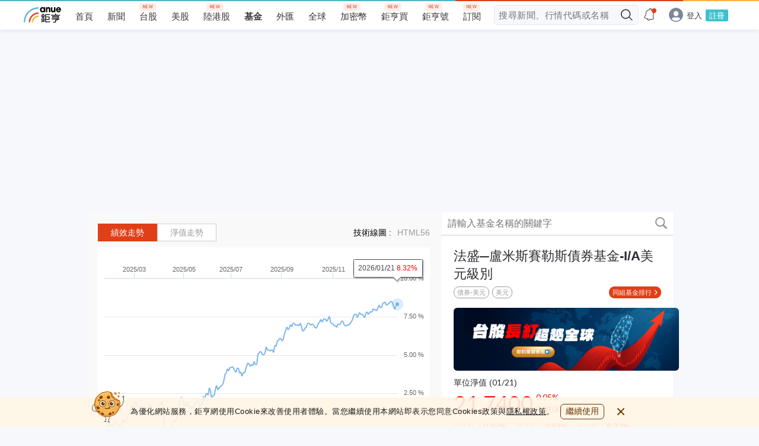

--- FILE ---
content_type: text/html; charset=utf-8
request_url: https://www.google.com/recaptcha/api2/aframe
body_size: 183
content:
<!DOCTYPE HTML><html><head><meta http-equiv="content-type" content="text/html; charset=UTF-8"></head><body><script nonce="N4elh0v3nIUBsQ7OUkhdTQ">/** Anti-fraud and anti-abuse applications only. See google.com/recaptcha */ try{var clients={'sodar':'https://pagead2.googlesyndication.com/pagead/sodar?'};window.addEventListener("message",function(a){try{if(a.source===window.parent){var b=JSON.parse(a.data);var c=clients[b['id']];if(c){var d=document.createElement('img');d.src=c+b['params']+'&rc='+(localStorage.getItem("rc::a")?sessionStorage.getItem("rc::b"):"");window.document.body.appendChild(d);sessionStorage.setItem("rc::e",parseInt(sessionStorage.getItem("rc::e")||0)+1);localStorage.setItem("rc::h",'1769250135642');}}}catch(b){}});window.parent.postMessage("_grecaptcha_ready", "*");}catch(b){}</script></body></html>

--- FILE ---
content_type: image/svg+xml
request_url: https://sfiles.cnyes.cool/fe-common/e38301ed/178e8c9aa7a7a3361855961da11edaf7.svg
body_size: 352
content:
<svg xmlns="http://www.w3.org/2000/svg" width="24" height="24"><path d="M12 0C5.371 0 0 5.371 0 12s5.371 12 12 12 12-5.371 12-12S18.629 0 12 0zm0 5.645a4.258 4.258 0 110 8.516 4.258 4.258 0 010-8.516zm0 16.645a9.274 9.274 0 01-7.089-3.3c.91-1.713 2.69-2.893 4.766-2.893.117 0 .233.02.344.053a6.413 6.413 0 001.979.334c.692 0 1.355-.13 1.979-.334.111-.034.227-.053.344-.053 2.075 0 3.856 1.18 4.766 2.893A9.274 9.274 0 0112 22.29z" fill="#7A8798" fill-rule="evenodd"/></svg>


--- FILE ---
content_type: image/svg+xml
request_url: https://fund.cnyes.com/dist/b19d7438582fd4f93b4a26eea4ba9bd4.svg
body_size: 556
content:
<svg xmlns="http://www.w3.org/2000/svg" width="25" height="25"><g fill="none" fill-rule="evenodd"><circle cx="11.694" cy="11.694" r="11.694" fill="#E1E6F0" fill-rule="nonzero"/><g stroke-linecap="round" stroke-linejoin="round"><g stroke="#1C1E2F" stroke-width=".843"><path d="M1.5 12.537v5.365l2.726.434"/><path fill="#E03F19" d="M3.935 10.602c1.212-.549 2.673-.913 4.217-1.102l2.435 4.113L1.5 12.51c.416-.7 1.223-1.36 2.435-1.91z"/><path fill="#FFF" d="M23.5 16.098v4.377c0 2.223-4.068 4.025-9.087 4.025s-9.087-1.802-9.087-4.025v-4.377"/><path fill="#F3A891" d="M22.308 13.997c1.972 1.528 1.48 3.505-1.478 4.808-3.548 1.563-9.3 1.563-12.848 0-2.4-1.058-3.17-2.559-2.324-3.903l8.764 1.034-2.328-3.828a19.89 19.89 0 0 1 1.231-.103"/></g><path fill="#FFF" stroke="#1C1E2F" stroke-width=".8" d="M22.457 6a5.5 5.5 0 1 1-11 0 5.5 5.5 0 0 1 11 0z"/><path stroke="#E03F19" stroke-width=".8" d="M15.4 7.222c0 .51.479 1.025 1.055 1.025h1.032c.576 0 1.043-.516 1.043-1.025v-.155c0-.397-.281-.749-.707-.874l-1.707-.502c-.426-.126-.716-.478-.716-.875v-.155c0-.51.467-1.024 1.043-1.024h1.044c.576 0 1.043.515 1.043 1.024v.512m-1.547-1.536V2.1m0 6.147v1.536"/><path stroke="#1C1E2F" stroke-width=".8" d="m21.37 9.694 3.13 3.074"/></g><path stroke="#7A8798" stroke-width=".75" d="M5.999 4a2 2 0 0 1-2-2A2 2 0 0 1 2 4a2 2 0 0 1 1.999 2 2 2 0 0 1 2-2zm3.457 2.6a1.5 1.5 0 0 1-1.5-1.5 1.5 1.5 0 0 1-1.5 1.5 1.5 1.5 0 0 1 1.5 1.5 1.5 1.5 0 0 1 1.5-1.5z"/></g></svg>
